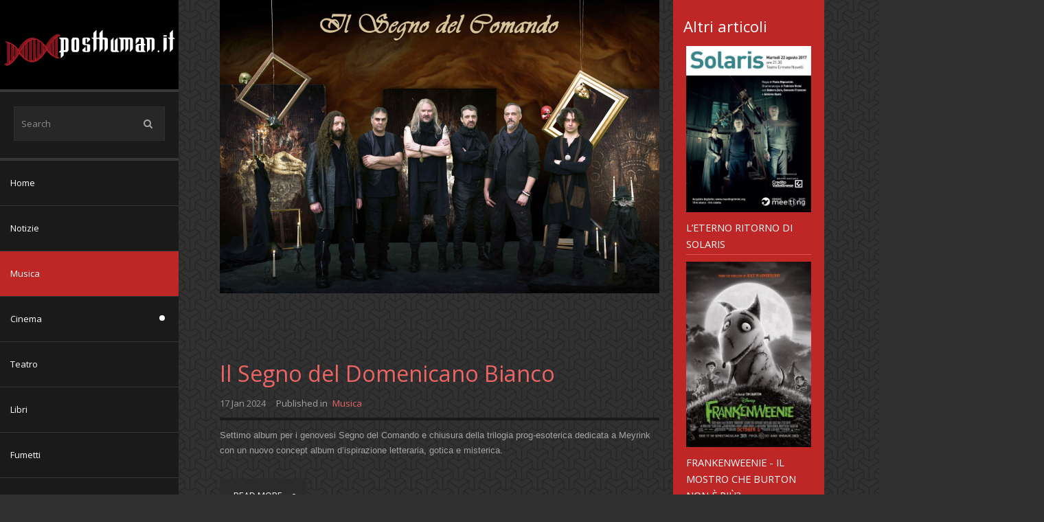

--- FILE ---
content_type: text/html; charset=utf-8
request_url: https://posthuman.it/musica/tag/Diego%20Banchero
body_size: 8126
content:



<!DOCTYPE html>
<html prefix="og: http://ogp.me/ns#" xml:lang="en-gb" lang="en-gb" dir="ltr" class="bootstrap3 itemid-350 com_k2 view-itemlist top_menu_inheader
">
<head>
<base href="https://posthuman.it/musica/tag/Diego%20Banchero" />
	<meta http-equiv="content-type" content="text/html; charset=utf-8" />
	<meta name="keywords" content="Diego Banchero" />
	<meta property="og:url" content="https://posthuman.it/musica/tag/Diego%20Banchero" />
	<meta property="og:type" content="website" />
	<meta property="og:title" content="Diego Banchero" />
	<meta property="og:description" content="You are viewing content tagged with 'Diego Banchero'" />
	<meta name="twitter:card" content="summary" />
	<meta name="twitter:site" content="@youjoomla" />
	<meta name="twitter:title" content="Diego Banchero" />
	<meta name="twitter:description" content="You are viewing content tagged with 'Diego Banchero'" />
	<meta name="viewport" content="width=device-width, initial-scale=1.0, maximum-scale=1.0, user-scalable=no" />
	<meta name="description" content="You are viewing content tagged with 'Diego Banchero'" />
	<meta name="generator" content="Joomla! - Open Source Content Management" />
	<title>Diego Banchero</title>
	<link href="/musica/tag/Diego+Banchero" rel="canonical" />
	<link href="/musica/tag/Diego+Banchero?format=feed" rel="alternate" type="application/rss+xml" title="Diego Banchero | Feed" />
	<link href="/musica/tag/Diego+Banchero?format=feed&type=rss" rel="alternate" type="application/rss+xml" title="Diego Banchero | RSS 2.0" />
	<link href="/musica/tag/Diego+Banchero?format=feed&type=atom" rel="alternate" type="application/atom+xml" title="Diego Banchero | Atom 1.0" />
	<link href="/templates/couture/favicon.ico" rel="shortcut icon" type="image/vnd.microsoft.icon" />
	<link href="https://cdnjs.cloudflare.com/ajax/libs/simple-line-icons/2.4.1/css/simple-line-icons.min.css" rel="stylesheet" type="text/css" />
	<link href="/components/com_k2/css/k2.css?v=2.21" rel="stylesheet" type="text/css" />
	<link href="/media/plg_content_mavikthumbnails/slimbox2/css/slimbox2.css" rel="stylesheet" type="text/css" />
	<link href="//fonts.googleapis.com/css?family=Open+Sans:400italic,400" rel="stylesheet" type="text/css" />
	<link href="https://posthuman.it/modules/mod_yj_live_search/css/stylesheet.css" rel="stylesheet" type="text/css" />
	<link href="https://posthuman.it//modules/mod_yj_vertical_menu/css/stylesheet.css" rel="stylesheet" type="text/css" />
	<link href="/plugins/system/yjsg/assets/css/font-awesome.min.css" rel="stylesheet" type="text/css" />
	<link href="/templates/couture/css_compiled/bootstrap-salmon.css" rel="stylesheet" type="text/css" />
	<link href="/plugins/system/yjsg/legacy/css/template.css" rel="stylesheet" type="text/css" />
	<link href="/templates/couture/css/menus.css" rel="stylesheet" type="text/css" />
	<link href="/templates/couture/css/layout.css" rel="stylesheet" type="text/css" />
	<link href="/templates/couture/css/salmon.css" rel="stylesheet" type="text/css" />
	<link href="/plugins/system/yjsg/legacy/css/yjresponsive.css" rel="stylesheet" type="text/css" />
	<link href="/templates/couture/css/custom_responsive.css" rel="stylesheet" type="text/css" />
	<link href="/plugins/system/yjsg/assets/src/mediaelement/mediaelementplayer.min.css" rel="stylesheet" type="text/css" />
	<link href="/templates/couture/css/customk.css" rel="stylesheet" type="text/css" />
	<style type="text/css">
a.thumbnail {display: inline-block; zoom: 1; *display: inline;}body{font-size:13px;}#logo{width:21.67%;height:130px;}#logo a{height:130px;}.yjsgsitew{width:1200px;}.yjsgheadergw{width:78.33%;}#midblock{width:75%;}#rightblock{width:25%;}#insetsholder_2t,#insetsholder_2b{width:25%;}#logo{background: url(https://posthuman.it/images/logo-posthuman-2019darkweb.png)  no-repeat 0px 0px; !important;}.horiznav li ul ul,.subul_main.group_holder ul.subul_main ul.subul_main, .subul_main.group_holder ul.subul_main ul.subul_main ul.subul_main, .subul_main.group_holder ul.subul_main ul.subul_main ul.subul_main ul.subul_main,.horiznav li li li:hover ul.dropline{margin-top: -32px!important;margin-left:95%!important;}.top_menu ul.subul_main.dropline.group_holder li.holdsgroup > ul.subul_main{margin:0!important;padding-top:10px!important;padding-bottom:10px!important;}h1,h2,h3,h4,h5,h6,.article_title,.module_title,.pagetitle,.clivesearch .yj_inputbox,.LiveSearchResults,.cverticalmenu ul.yj-vertical-menu li.yj-vertical-menu-item a,.yj1 h2.module_title,.template_readmore,.horiznav a,.template_readmore2,.template_readmore3,.cmoduleengine .yjme_item a.item_title,.template_readmore4,.cmoduleengine .yjme_item div.item_details,.cmoduleengine.members .yjme_item p.item_intro,.yj_hover_title,.yj_hover_readmore,.yj_date,.yj_author,.yj_cat,.button,.validate,.k2menu a,a.moduleItemTitle,div.itemCommentsForm p.itemCommentsFormNotes,div.subCategory h2,div.catItemHeader h3.catItemTitle,div.itemHeader h2.itemTitle,h3.itemAuthorName,div.itemRelated h3,h3.itemCommentsCounter,div.userBlock h2,.userView h3.itemTitle,.tagView h2.itemTitle,.genericView h2.itemTitle,.cnewspop ul.yjnewspopFilter li a,.cnewspop .yjnewspopC div.yjnewspopIntro h2,#mmenu_holder,.cnewspop div.yjNewsPopContainer a.getmore{font-family:Open Sans,sans-serif;font-weight:normal;}.LiveSearchResults a.next,.LiveSearchResults a.back,.LiveSearchResults .LiveSearchResultHover,.cverticalmenu ul.yj-vertical-menu li a.isactivea,.cverticalmenu ul.yj-vertical-menu li a:hover,.cverticalmenu ul.yj-vertical-menu li a:active,.cverticalmenu ul.yj-vertical-menu li a:focus,ul.yj-vertical-menu li.yj-vertical-menu-item a.isactivea,.template_readmore,.top_menu ul li a:hover,.top_menu li.active a.activepath,.top_menu ul.subul_main li a:hover,.top_menu ul.subul_main li a.activepath,.template_readmore2,.template_readmore3:hover,.template_readmore4:hover,ul.catItemTags li:hover,.yj_hover_readmore,ul.itemTags li:hover,.button,.validate,.yj3,.k2CategoriesListBlock ul li a:after,div.k2TagCloudBlock a:hover,.button,.validate,a.readon,div.itemCommentsForm form input#submitCommentButton,.cnewspop ul.yjnewspopFilter li a:hover,.cnewspop ul.yjnewspopFilter li a.selected,.cnewspop .yjnewspopC div.yjnewspopIntro,.nav-list > .active > a, .nav-list > .active > a:hover,.ctags a.yjtag:hover,.cnewspop div.yjNewsPopContainer a.getmore{background:#bf2626;}.cimageslider .navContainer .bnav:hover,.cimageslider .navContainer .bnav.active,.cmoduleengine .yjme_item a.item_title:hover,.cmoduleengine.members .firstrow .yjme_item.seconditem a.item_title:hover,.cmoduleengine.members .secondrow .yjme_item.firstitem a.item_title:hover,div.itemHeader h2.itemTitle,.yj_hover_title:hover,.yj2 h2.module_title,.yj2 h2.module_title span,#footer a,dl.search-results dt.result-title a:hover{color:#bf2626;}.k2ItemsBlock li.even,.k2ItemsBlock li.odd,.cnewspop .yjnewspopC div.yjnewspopIntro h2,.cmoduleengine.members .yjme_item div.imageholder:hover,.cmoduleengine.members .firstrow .yjme_item.seconditem div.imageholder:hover,.cmoduleengine.members .secondrow .yjme_item.firstitem div.imageholder:hover{border-color:#dd5454;}[class*='yjsg-button-color']{background:#bf2626;}[class*='yjsg-button-color']:hover{background:#aa2222;}#typosticky.yjsg-sticky.fixed{padding:15px;}.yjsg-sub-heading,.yjsg-sticky-menu a.active-scroll,[data-sticky-block] a.active-scroll:before{border-color:#bf2626;}[class*='facolor'].fa:before{color:#bf2626;}body.pattern2,.pattern2{background-color:#313131;background-image: url(https://posthuman.it//templates/couture/images/patterns/pattern2.jpg);}.thumbnail {
margin-top: 10px;
margin-left: 10px;
margin-right: 10px;
padding: 1px;
}#yj-vertical-menu104,#yj-vertical-menu104 li.yj-vertical-menu-item{width:260px;}
	</style>
	<script type="application/json" class="joomla-script-options new">{"csrf.token":"26119fdd5cbe4fb859642d4f6198c779","system.paths":{"root":"","base":""},"system.keepalive":{"interval":840000,"uri":"\/component\/ajax\/?format=json"}}</script>
	<script src="/media/jui/js/jquery.min.js?7fd18fbdaed713761bae6052b0841d16" type="text/javascript"></script>
	<script src="/media/jui/js/jquery-noconflict.js?7fd18fbdaed713761bae6052b0841d16" type="text/javascript"></script>
	<script src="/media/jui/js/jquery-migrate.min.js?7fd18fbdaed713761bae6052b0841d16" type="text/javascript"></script>
	<script src="/media/k2/assets/js/k2.frontend.js?v=2.21&sitepath=/" type="text/javascript"></script>
	<script src="/media/plg_content_mavikthumbnails/slimbox2/js/slimbox2.js" type="text/javascript"></script>
	<script src="/media/system/js/mootools-core.js?7fd18fbdaed713761bae6052b0841d16" type="text/javascript"></script>
	<script src="/media/system/js/core.js?7fd18fbdaed713761bae6052b0841d16" type="text/javascript"></script>
	<script src="/media/system/js/mootools-more.js?7fd18fbdaed713761bae6052b0841d16" type="text/javascript"></script>
	<script src="/plugins/system/yjsg/assets/src/yjsg.jquicustom.min.js" type="text/javascript"></script>
	<script src="/plugins/system/yjsg/assets/bootstrap3/js/bootstrap.min.js" type="text/javascript"></script>
	<script src="/plugins/system/yjsg/legacy/src/yjresponsive.js" type="text/javascript"></script>
	<script src="/plugins/system/yjsg/assets/src/yjsg.site.plugins.js" type="text/javascript"></script>
	<script src="/plugins/system/yjsg/assets/src/yjsg.site.js" type="text/javascript"></script>
	<script src="/plugins/system/yjsg/assets/src/mediaelement/mediaelement-and-player.min.js" type="text/javascript"></script>
	<script src="/plugins/system/yjsg/assets/src/mediaelement/froogaloop2.min.js" type="text/javascript"></script>
	<script src="/plugins/system/yjsg/assets/src/magnific/yjsg.magnific.popup.min.js" type="text/javascript"></script>
	<script src="https://posthuman.it/modules/mod_yj_live_search/script/YJLiveSearch.js" type="text/javascript"></script>
	<script src="https://posthuman.it//modules/mod_yj_vertical_menu/src/jquery-noconflict.js" type="text/javascript"></script>
	<script src="https://posthuman.it//modules/mod_yj_vertical_menu/src/jquery.yj-vertical-menu.js" type="text/javascript"></script>
	<!--[if lt IE 9]><script src="/media/system/js/polyfill.event.js?7fd18fbdaed713761bae6052b0841d16" type="text/javascript"></script><![endif]-->
	<script src="/media/system/js/keepalive.js?7fd18fbdaed713761bae6052b0841d16" type="text/javascript"></script>
	<script src="/templates/couture/src/styles.js" type="text/javascript"></script>
	<script type="text/javascript">

			  window.addEvent('domready', function(){
					  new YJLiveSearch({
					  inputId:'defaultfeedLiveSearch', 
					  inputCopy:' defaultfeed',
					  resultFeed:'https://posthuman.it/modules/mod_yj_live_search/feeds/feed.php', 
					  noResultsMessage:'Sorry, no results for&nbsp;', 
					  topDistance:45, 
					  duration:500,
					  minLenght:3,
					  maxLenght:10,
					  minCharTxt1:'Minimum&nbsp;',
					  minCharTxt2:'&nbsp;characters required'

				  });
			});
		
			(function($) {
				$(document).ready(function(){
					$('#yj-vertical-menu104').ptMenu({
						vertical:true,
						flyoutPosition:'right',
							showDuration: 150,
							hideDuration: 350,
					});
				});
			})(jQuery);	
		
		
		
	</script>
	<link rel="apple-touch-icon" sizes="57x57" href="/templates/couture/images/system/appleicons/apple-icon-57x57.png" />
	<link rel="apple-touch-icon" sizes="72x72" href="/templates/couture/images/system/appleicons/apple-icon-72x72.png" />
	<link rel="apple-touch-icon" sizes="114x114" href="/templates/couture/images/system/appleicons/apple-icon-114x114.png" />
	<link rel="apple-touch-icon" sizes="144x144" href="/templates/couture/images/system/appleicons/apple-icon-144x144.png" />
	<style type="text/css">
			.LiveSearchContainer.defaultfeed,
			.LiveSearchResults.defaultfeed {
			width:230px;
			}
		</style>
</head>
<body id="stylef6" class="yjsgbody style_salmon yjsgbr-chrome pattern2 ispattern textlight">
	<div id="centertop" class="yjsgsitew">
				 <!--header-->
<div id="header">
      <div id="logo">
           <a href="https://posthuman.it/"></a>
          </div>
    <!-- end logo -->
   </div>
  <!-- end header -->
		<div id="side_block_out">
			<div class="side_block">
				<div class="yjsquare clivesearch modid95"><div class="yjsquare_in"><!-- http://www.Youjoomla.com  Yj Live Live Search 2.0 for Joomla 2.5 starts here -->
<div class="yjlivecont defaultfeed">
       <form method="get" action="https://posthuman.it/index.php" style="width:220px;">
			<input type="text" name="searchword" id="defaultfeedLiveSearch" style="width:220px;" value="Search" onfocus="this.value='';" onblur="if(this.value==''){this.value='Search'};"  class="yj_inputbox"/>
                        <input type="submit" value="search" class="button" />
            <span class="icon-search"></span>
			            <input type="hidden" name="option" value="com_search" />
			<input type="hidden" name="searchphrase" value="all" />
            <input type="hidden" name="Itemid" value="321" />
		</form>
</div>
<!-- http://www.Youjoomla.com  Yj Live Live Search 2.0  for Joomla 2.5 ends here --></div></div><div class="yjsquare cverticalmenu modid104"><div class="yjsquare_in"><ul id="yj-vertical-menu104" class="yj-vertical-menu flyoutright ">
<li id="item-324" class="lifirst"><a class="afirst" href="/" >Home</a></li><li id="item-358"><a href="/notizie" >Notizie</a></li><li id="item-350" class="current-side  active"><a class=" isactivea" href="/musica" >Musica</a></li><li id="item-347" class="parent"><a href="/cinema" >Cinema</a><ul><li id="item-349"><a href="/cinema/cinema-alternative" >cinema alternative</a></li></ul></li><li id="item-351"><a href="/teatro" >Teatro</a></li><li id="item-352"><a href="/libri" >Libri</a></li><li id="item-353"><a href="/fumetti" >Fumetti</a></li><li id="item-354"><a href="/videogiochi" >Videogiochi</a></li><li id="item-355"><a href="/riflessioni" >Riflessioni</a></li><li id="item-356"><a href="/profili" >Profili</a></li><li id="item-357"><a href="/progetti" >Progetti</a></li><li id="item-418" class="lilast"><a class="alast" href="/extra" >Extra</a></li></ul></div></div><div class="yjsquare modid16"><div class="h2_holder"><h3 class="module_title"><span class="title_split titlesplit0">Login</span> <span class="title_split titlesplit1">Form</span></h3></div><div class="yjsquare_in"><form action="/musica" method="post" id="login-form" class="yjsg-form">
	<div class="pretext">
		</div>
	<div class="yjsg-form-group-addon">
		<span class="yjsg-form-prepend"><span class="icon-user"></span></span>
		<input id="modlgn_username" type="text" name="username" class="yjsg-form-element"  size="18" placeholder="Username" />
	</div>
	<div class="yjsg-form-group-addon">
		<span class="yjsg-form-prepend"><span class="icon-lock"></span></span>
		<input id="modlgn_passwd" type="password" name="password" class="yjsg-form-element" size="18" placeholder="Password" />
	</div>
		<div class="yjsg-form-group-addon">
		<span class="yjsg-form-prepend"><span class="icon-key"></span></span>
		<input id="modlgn_secretkey" type="text" name="secretkey" class="yjsg-form-element" size="18" placeholder="Secret Key" />
	</div>		
	    <div class="yjsg-form-group-inline">    
				<div class="yjsg-element-holder">
			<button type="submit" tabindex="3" name="Submit" class="button">Log in</button>
		</div>
	</div>
	<input type="hidden" name="option" value="com_users" />
	<input type="hidden" name="task" value="user.login" />
	<input type="hidden" name="return" value="aHR0cHM6Ly9wb3N0aHVtYW4uaXQvbXVzaWNhL3RhZy9EaWVnbyUyMEJhbmNoZXJv" />
	<input type="hidden" name="26119fdd5cbe4fb859642d4f6198c779" value="1" />	<ul class="unstyled">
		<li>
			<a href="/component/users/?view=reset&amp;Itemid=324">
			Forgot your password?</a>
		</li>
		<li>
			<a href="/component/users/?view=remind&amp;Itemid=324">
			Forgot your username?</a>
		</li>
			</ul>
	<div class="posttext">
		</div>
</form>
</div></div><div class="yjsquare yj1 ccontactinfo modid98"><div class="h2_holder"><h3 class="module_title"><span class="title_split titlesplit0">Contact</span> <span class="title_split titlesplit1">info</span></h3></div><div class="yjsquare_in"><p>Walter L'Assainato<br /> Email: <a href="mailto:walter@posthuman.it">walter@posthuman.it</a><br />Mario Gazzola<br />Email: <a href="mailto:mario@posthuman.it">mario@posthuman.it</a></p>
<p><a class="yj_facebook addtips" title="Facebook" href="https://www.facebook.com/Posthuman.it" target="_blank" data-placement="top">Facebook</a> <a class="yj_rss addtips" title="RSS" href="/notizie?format=feed" target="_blank" data-placement="top">RSS</a></p></div></div>
			</div>
		</div>
					<div id="topmenu_holder" class="yjsgmega response"></div>
				<!--top menu-->
<!--
-->								<!--MAIN LAYOUT HOLDER -->
<div id="holder2" class="holders">
	<!-- messages -->
	<div class="yjsg-system-msg">
		
	</div>
	<!-- end messages -->
		<!-- MID BLOCK -->
	<div id="midblock" class="sidebars sidebar-main">
		<div class="insidem">
									<!-- component -->
			
<!-- Start K2 Tag Layout -->
<div id="k2Container" class="tagView">

	
	
		<div class="itemList">
		
		<!-- Start K2 Item Layout -->
		<div class="itemView">

		  <div class="itemBody">
			  			  <!-- Item Image -->
			  <div class="itemImageBlock" style="height:auto;" >
				  <span class="itemImage">
				    <a href="/musica/il-segno-del-domenicano-bianco" title="Il Segno del Domenicano Bianco">
                <span class="yj_hover_effect">
                    <span class="yj_hover_title">Il Segno del Domenicano Bianco</span>
                    <span class="yj_hover_readmore template_readmore2">Read more</span>
                    	<img src="/media/k2/items/cache/0445f454d93c4fcc0efc1c70de029529_Generic.jpg" alt="Il Segno del Domenicano Bianco" />
                    </span>
				    </a>
				  </span>
				  <div class="clr"></div>
			  </div>
			  
			<div class="itemHeader">
			  			  <!-- Item title -->
			  <h2 class="itemTitle">
			  						<a href="/musica/il-segno-del-domenicano-bianco">
			  		Il Segno del Domenicano Bianco			  	</a>
			  				  </h2>
			                
								<!-- Date created -->
				<span class="itemDateCreated yj_date">
					17 Jan 2024				</span>
				
						<!-- Item category name -->
			<div class="itemCategory yj_cat">
				<span>Published in</span>
				<a href="/musica">Musica</a>
			</div>
						
		  </div>
			  
			  			  <!-- Item introtext -->
			  <div class="itemIntroText">
			  	<p>Settimo album per i genovesi Segno del Comando e chiusura della trilogia prog-esoterica dedicata a Meyrink con un nuovo concept album d’ispirazione letteraria, gotica e misterica.</p>
			  </div>
			  
			  <div class="clr"></div>
		  </div>
		  
		  <div class="clr"></div>
		  
		  		  
						<!-- Item "read more..." link -->
			<div class="itemReadMore">
				<a class="k2ReadMore template_readmore4" href="/musica/il-segno-del-domenicano-bianco">
					Read more				</a>
			</div>
			
			<div class="clr"></div>
		</div>
		<!-- End K2 Item Layout -->
		
			</div>

	<!-- Pagination -->
	
		
</div>
<!-- End K2 Tag Layout -->

<!-- JoomlaWorks "K2" (v2.21) | Learn more about K2 at https://getk2.org -->


			<!-- end component -->
									<div class="clearm"></div>
		</div>
		<!-- end mid block insidem class -->
	</div>
	<!-- end mid block div -->
				<!-- right block -->
	<div id="rightblock" class="sidebars">
		<div class="inside">
			<div class="yjsquare k2content yj3 modid79"><div class="h2_holder"><h3 class="module_title"><span class="title_split titlesplit0">Altri</span> <span class="title_split titlesplit1">articoli</span></h3></div><div class="yjsquare_in">
<div id="k2ModuleBox79" class="k2ItemsBlock k2content yj3">

	
	  <ul>
        <li class="even">

      <!-- Plugins: BeforeDisplay -->
      
      <!-- K2 Plugins: K2BeforeDisplay -->
      
      
      
      <!-- Plugins: AfterDisplayTitle -->
      
      <!-- K2 Plugins: K2AfterDisplayTitle -->
      
      <!-- Plugins: BeforeDisplayContent -->
      
      <!-- K2 Plugins: K2BeforeDisplayContent -->
      

      	      	      <a class="moduleItemImage" href="/teatro/l-eterno-ritorno-di-solaris" title="Continue reading &quot;L’eterno ritorno di Solaris&quot;">
            <span class="yj_hover_effect">
            <span class="yj_hover_title">L’eterno ritorno di Solaris</span>
            <span class="yj_hover_readmore template_readmore">Read more</span>
                <img src="/media/k2/items/cache/949f13c1df30a468b76afab5b994011b_S.jpg" alt="L’eterno ritorno di Solaris"/>
	        </span>
          </a>
	                
            <a class="moduleItemTitle" href="/teatro/l-eterno-ritorno-di-solaris">L’eterno ritorno di Solaris</a>
      
     <div class="moduleItemIntrotext">
	          </div>
      
      
      <div class="clr"></div>

      
      <div class="clr"></div>

      <!-- Plugins: AfterDisplayContent -->
      
      <!-- K2 Plugins: K2AfterDisplayContent -->
      
      
      
      
      
			
			
			
      <!-- Plugins: AfterDisplay -->
      
      <!-- K2 Plugins: K2AfterDisplay -->
      
      <div class="clr"></div>
    </li>
        <li class="odd">

      <!-- Plugins: BeforeDisplay -->
      
      <!-- K2 Plugins: K2BeforeDisplay -->
      
      
      
      <!-- Plugins: AfterDisplayTitle -->
      
      <!-- K2 Plugins: K2AfterDisplayTitle -->
      
      <!-- Plugins: BeforeDisplayContent -->
      
      <!-- K2 Plugins: K2BeforeDisplayContent -->
      

      	      	      <a class="moduleItemImage" href="/cinema/frankenweenie-il-mostro-che-burton-non-e-piu" title="Continue reading &quot;Frankenweenie - il mostro che Burton non è più?&quot;">
            <span class="yj_hover_effect">
            <span class="yj_hover_title">Frankenweenie - il mostro che Burton non è più?</span>
            <span class="yj_hover_readmore template_readmore">Read more</span>
                <img src="/media/k2/items/cache/a28321ba8f3530fc856783a3123dd44c_S.jpg" alt="Frankenweenie - il mostro che Burton non è più?"/>
	        </span>
          </a>
	                
            <a class="moduleItemTitle" href="/cinema/frankenweenie-il-mostro-che-burton-non-e-piu">Frankenweenie - il mostro che Burton non è più?</a>
      
     <div class="moduleItemIntrotext">
	          </div>
      
      
      <div class="clr"></div>

      
      <div class="clr"></div>

      <!-- Plugins: AfterDisplayContent -->
      
      <!-- K2 Plugins: K2AfterDisplayContent -->
      
      
      
      
      
			
			
			
      <!-- Plugins: AfterDisplay -->
      
      <!-- K2 Plugins: K2AfterDisplay -->
      
      <div class="clr"></div>
    </li>
        <li class="even">

      <!-- Plugins: BeforeDisplay -->
      
      <!-- K2 Plugins: K2BeforeDisplay -->
      
      
      
      <!-- Plugins: AfterDisplayTitle -->
      
      <!-- K2 Plugins: K2AfterDisplayTitle -->
      
      <!-- Plugins: BeforeDisplayContent -->
      
      <!-- K2 Plugins: K2BeforeDisplayContent -->
      

      	      	      <a class="moduleItemImage" href="/riflessioni/il-teletrasporto-quantistico" title="Continue reading &quot;Il teletrasporto quantistico&quot;">
            <span class="yj_hover_effect">
            <span class="yj_hover_title">Il teletrasporto quantistico</span>
            <span class="yj_hover_readmore template_readmore">Read more</span>
                <img src="/media/k2/items/cache/eb6c7c01c4e98e1f2578f9959463b973_S.jpg" alt="Il teletrasporto quantistico"/>
	        </span>
          </a>
	                
            <a class="moduleItemTitle" href="/riflessioni/il-teletrasporto-quantistico">Il teletrasporto quantistico</a>
      
     <div class="moduleItemIntrotext">
	          </div>
      
      
      <div class="clr"></div>

      
      <div class="clr"></div>

      <!-- Plugins: AfterDisplayContent -->
      
      <!-- K2 Plugins: K2AfterDisplayContent -->
      
      
      
      
      
			
			
			
      <!-- Plugins: AfterDisplay -->
      
      <!-- K2 Plugins: K2AfterDisplay -->
      
      <div class="clr"></div>
    </li>
        <li class="odd">

      <!-- Plugins: BeforeDisplay -->
      
      <!-- K2 Plugins: K2BeforeDisplay -->
      
      
      
      <!-- Plugins: AfterDisplayTitle -->
      
      <!-- K2 Plugins: K2AfterDisplayTitle -->
      
      <!-- Plugins: BeforeDisplayContent -->
      
      <!-- K2 Plugins: K2BeforeDisplayContent -->
      

      	      	      <a class="moduleItemImage" href="/notizie/le-case-da-incubo-della-provincia-di-crewdson" title="Continue reading &quot;Le case da incubo della provincia di Crewdson&quot;">
            <span class="yj_hover_effect">
            <span class="yj_hover_title">Le case da incubo della provincia di Crewdson</span>
            <span class="yj_hover_readmore template_readmore">Read more</span>
                <img src="/media/k2/items/cache/b6d7090a321aeca0f529ab265a288b1b_S.jpg" alt="Le case da incubo della provincia di Crewdson"/>
	        </span>
          </a>
	                
            <a class="moduleItemTitle" href="/notizie/le-case-da-incubo-della-provincia-di-crewdson">Le case da incubo della provincia di Crewdson</a>
      
     <div class="moduleItemIntrotext">
	          </div>
      
      
      <div class="clr"></div>

      
      <div class="clr"></div>

      <!-- Plugins: AfterDisplayContent -->
      
      <!-- K2 Plugins: K2AfterDisplayContent -->
      
      
      
      
      
			
			
			
      <!-- Plugins: AfterDisplay -->
      
      <!-- K2 Plugins: K2AfterDisplay -->
      
      <div class="clr"></div>
    </li>
        <li class="even">

      <!-- Plugins: BeforeDisplay -->
      
      <!-- K2 Plugins: K2BeforeDisplay -->
      
      
      
      <!-- Plugins: AfterDisplayTitle -->
      
      <!-- K2 Plugins: K2AfterDisplayTitle -->
      
      <!-- Plugins: BeforeDisplayContent -->
      
      <!-- K2 Plugins: K2BeforeDisplayContent -->
      

      	      	      <a class="moduleItemImage" href="/cinema/freaks-out-il-new-italian-epic-cinema" title="Continue reading &quot;Freaks Out - il &quot;New Italian Epic cinema&quot;&quot;">
            <span class="yj_hover_effect">
            <span class="yj_hover_title">Freaks Out - il "New Italian Epic cinema"</span>
            <span class="yj_hover_readmore template_readmore">Read more</span>
                <img src="/media/k2/items/cache/52847945d34c24d045f4f6bfeae5a17d_S.jpg" alt="Freaks Out - il &quot;New Italian Epic cinema&quot;"/>
	        </span>
          </a>
	                
            <a class="moduleItemTitle" href="/cinema/freaks-out-il-new-italian-epic-cinema">Freaks Out - il "New Italian Epic cinema"</a>
      
     <div class="moduleItemIntrotext">
	          </div>
      
      
      <div class="clr"></div>

      
      <div class="clr"></div>

      <!-- Plugins: AfterDisplayContent -->
      
      <!-- K2 Plugins: K2AfterDisplayContent -->
      
      
      
      
      
			
			
			
      <!-- Plugins: AfterDisplay -->
      
      <!-- K2 Plugins: K2AfterDisplay -->
      
      <div class="clr"></div>
    </li>
        <li class="odd">

      <!-- Plugins: BeforeDisplay -->
      
      <!-- K2 Plugins: K2BeforeDisplay -->
      
      
      
      <!-- Plugins: AfterDisplayTitle -->
      
      <!-- K2 Plugins: K2AfterDisplayTitle -->
      
      <!-- Plugins: BeforeDisplayContent -->
      
      <!-- K2 Plugins: K2BeforeDisplayContent -->
      

      	      	      <a class="moduleItemImage" href="/notizie/silenzi-multimediali-al-fanta-festival-mohole" title="Continue reading &quot;&#039;Silenzi&#039; multimediali al Fanta Festival Mohole&quot;">
            <span class="yj_hover_effect">
            <span class="yj_hover_title">'Silenzi' multimediali al Fanta Festival Mohole</span>
            <span class="yj_hover_readmore template_readmore">Read more</span>
                <img src="/media/k2/items/cache/ee760d1c1474fde7f8f71a96b2452e29_S.jpg" alt="&#039;Silenzi&#039; multimediali al Fanta Festival Mohole"/>
	        </span>
          </a>
	                
            <a class="moduleItemTitle" href="/notizie/silenzi-multimediali-al-fanta-festival-mohole">'Silenzi' multimediali al Fanta Festival Mohole</a>
      
     <div class="moduleItemIntrotext">
	          </div>
      
      
      <div class="clr"></div>

      
      <div class="clr"></div>

      <!-- Plugins: AfterDisplayContent -->
      
      <!-- K2 Plugins: K2AfterDisplayContent -->
      
      
      
      
      
			
			
			
      <!-- Plugins: AfterDisplay -->
      
      <!-- K2 Plugins: K2AfterDisplay -->
      
      <div class="clr"></div>
    </li>
        <li class="even">

      <!-- Plugins: BeforeDisplay -->
      
      <!-- K2 Plugins: K2BeforeDisplay -->
      
      
      
      <!-- Plugins: AfterDisplayTitle -->
      
      <!-- K2 Plugins: K2AfterDisplayTitle -->
      
      <!-- Plugins: BeforeDisplayContent -->
      
      <!-- K2 Plugins: K2BeforeDisplayContent -->
      

      	      	      <a class="moduleItemImage" href="/teatro/ulisse-un-nisciuno-da-balera" title="Continue reading &quot;Ulisse, un nisciùno da balera&quot;">
            <span class="yj_hover_effect">
            <span class="yj_hover_title">Ulisse, un nisciùno da balera</span>
            <span class="yj_hover_readmore template_readmore">Read more</span>
                <img src="/media/k2/items/cache/937f929d420ab20a5c9d96a1ab9e2021_S.jpg" alt="Ulisse, un nisciùno da balera"/>
	        </span>
          </a>
	                
            <a class="moduleItemTitle" href="/teatro/ulisse-un-nisciuno-da-balera">Ulisse, un nisciùno da balera</a>
      
     <div class="moduleItemIntrotext">
	          </div>
      
      
      <div class="clr"></div>

      
      <div class="clr"></div>

      <!-- Plugins: AfterDisplayContent -->
      
      <!-- K2 Plugins: K2AfterDisplayContent -->
      
      
      
      
      
			
			
			
      <!-- Plugins: AfterDisplay -->
      
      <!-- K2 Plugins: K2AfterDisplay -->
      
      <div class="clr"></div>
    </li>
        <li class="odd">

      <!-- Plugins: BeforeDisplay -->
      
      <!-- K2 Plugins: K2BeforeDisplay -->
      
      
      
      <!-- Plugins: AfterDisplayTitle -->
      
      <!-- K2 Plugins: K2AfterDisplayTitle -->
      
      <!-- Plugins: BeforeDisplayContent -->
      
      <!-- K2 Plugins: K2BeforeDisplayContent -->
      

      	      	      <a class="moduleItemImage" href="/libri/satana-a-hollywood-c-era-una-volta-una-mecca-esoterica" title="Continue reading &quot;Satana a Hollywood – c’era una volta quella Mecca esoterica...&quot;">
            <span class="yj_hover_effect">
            <span class="yj_hover_title">Satana a Hollywood – c’era una volta quella Mecca esoterica...</span>
            <span class="yj_hover_readmore template_readmore">Read more</span>
                <img src="/media/k2/items/cache/6eb4b1a8ed68214ae7a4c86692674e4d_S.jpg" alt="Satana a Hollywood – c’era una volta quella Mecca esoterica..."/>
	        </span>
          </a>
	                
            <a class="moduleItemTitle" href="/libri/satana-a-hollywood-c-era-una-volta-una-mecca-esoterica">Satana a Hollywood – c’era una volta quella Mecca esoterica...</a>
      
     <div class="moduleItemIntrotext">
	          </div>
      
      
      <div class="clr"></div>

      
      <div class="clr"></div>

      <!-- Plugins: AfterDisplayContent -->
      
      <!-- K2 Plugins: K2AfterDisplayContent -->
      
      
      
      
      
			
			
			
      <!-- Plugins: AfterDisplay -->
      
      <!-- K2 Plugins: K2AfterDisplay -->
      
      <div class="clr"></div>
    </li>
        <li class="even">

      <!-- Plugins: BeforeDisplay -->
      
      <!-- K2 Plugins: K2BeforeDisplay -->
      
      
      
      <!-- Plugins: AfterDisplayTitle -->
      
      <!-- K2 Plugins: K2AfterDisplayTitle -->
      
      <!-- Plugins: BeforeDisplayContent -->
      
      <!-- K2 Plugins: K2BeforeDisplayContent -->
      

      	      	      <a class="moduleItemImage" href="/fumetti/providence-alan-moore-on-the-road-to-lovecraft" title="Continue reading &quot;Providence – Alan Moore on the road to Lovecraft&quot;">
            <span class="yj_hover_effect">
            <span class="yj_hover_title">Providence – Alan Moore on the road to Lovecraft</span>
            <span class="yj_hover_readmore template_readmore">Read more</span>
                <img src="/media/k2/items/cache/6cd7000b5fdc149d15c15e2b49b0ac68_S.jpg" alt="Providence – Alan Moore on the road to Lovecraft"/>
	        </span>
          </a>
	                
            <a class="moduleItemTitle" href="/fumetti/providence-alan-moore-on-the-road-to-lovecraft">Providence – Alan Moore on the road to Lovecraft</a>
      
     <div class="moduleItemIntrotext">
	          </div>
      
      
      <div class="clr"></div>

      
      <div class="clr"></div>

      <!-- Plugins: AfterDisplayContent -->
      
      <!-- K2 Plugins: K2AfterDisplayContent -->
      
      
      
      
      
			
			
			
      <!-- Plugins: AfterDisplay -->
      
      <!-- K2 Plugins: K2AfterDisplay -->
      
      <div class="clr"></div>
    </li>
        <li class="odd lastItem">

      <!-- Plugins: BeforeDisplay -->
      
      <!-- K2 Plugins: K2BeforeDisplay -->
      
      
      
      <!-- Plugins: AfterDisplayTitle -->
      
      <!-- K2 Plugins: K2AfterDisplayTitle -->
      
      <!-- Plugins: BeforeDisplayContent -->
      
      <!-- K2 Plugins: K2BeforeDisplayContent -->
      

      	      	      <a class="moduleItemImage" href="/cinema/la-notte-del-giudizio-violenza-elettorale" title="Continue reading &quot;La Notte del Giudizio e la violenza elettorale&quot;">
            <span class="yj_hover_effect">
            <span class="yj_hover_title">La Notte del Giudizio e la violenza elettorale</span>
            <span class="yj_hover_readmore template_readmore">Read more</span>
                <img src="/media/k2/items/cache/24795b9d45550d61cc9f6bee7a09a629_S.jpg" alt="La Notte del Giudizio e la violenza elettorale"/>
	        </span>
          </a>
	                
            <a class="moduleItemTitle" href="/cinema/la-notte-del-giudizio-violenza-elettorale">La Notte del Giudizio e la violenza elettorale</a>
      
     <div class="moduleItemIntrotext">
	          </div>
      
      
      <div class="clr"></div>

      
      <div class="clr"></div>

      <!-- Plugins: AfterDisplayContent -->
      
      <!-- K2 Plugins: K2AfterDisplayContent -->
      
      
      
      
      
			
			
			
      <!-- Plugins: AfterDisplay -->
      
      <!-- K2 Plugins: K2AfterDisplay -->
      
      <div class="clr"></div>
    </li>
        <li class="clearList"></li>
  </ul>
  
	
	
</div>
</div></div>
		</div>
	</div>
	<!-- end right block -->
				</div>
<!-- end holder div -->
										<!-- footer -->
<div id="footer" class="yjsgsitew">
  <div id="youjoomla">
        	<div id="cp">
		<div class="yjsgcp">Copyright &copy; <span>posthuman.it</span> 2026 All rights reserved. <a href="http://www.youjoomla.com" title="Joomla Templates Club">Custom Design by Youjoomla.com</a></div>			       </div>
  </div>
</div>
<!-- end footer -->
			<div id="joomlacredit" class="yjsgsitew">
			<a href='http://www.joomla.org' target='_blank'>Joomla!</a> is Free Software released under the <a href='http://www.gnu.org/licenses/gpl-2.0.html' target='_blank'>GNU/GPL License.</a>.		</div>
	<script type="text/javascript"> var logo_w = '260'; var site_w = '1200'; var site_f = '13px'; var sp='https://posthuman.it/'; var tp ='couture'; var compileme =0; var fontc ='couture_190051430368726'; var bootstrapv='bootstrap3'; var yver='3'; var yjsglegacy='1'; var yjsgrtl='2'; var menuanimation='fade';var menuanimationspeed=300; var lgtr = new Object(); lgtr.magnificpopup_close='Close (Esc)'; lgtr.magnificpopup_loading='Loading...'; lgtr.magnificpopup_prev='Previous (Left arrow key)'; lgtr.magnificpopup_next='Next (Right arrow key)'; lgtr.magnificpopup_counter='%curr% of %total%'; lgtr.magnificpopup_errorimage='<a href=%url%>The image</a> could not be loaded.'; lgtr.magnificpopup_errorajax='<a href=%url%>The content</a> could not be loaded.'; </script>
<script>
  (function(i,s,o,g,r,a,m){i['GoogleAnalyticsObject']=r;i[r]=i[r]||function(){
  (i[r].q=i[r].q||[]).push(arguments)},i[r].l=1*new Date();a=s.createElement(o),
  m=s.getElementsByTagName(o)[0];a.async=1;a.src=g;m.parentNode.insertBefore(a,m)
  })(window,document,'script','//www.google-analytics.com/analytics.js','ga');

  ga('create', 'UA-1592760-1', 'auto');
  ga('send', 'pageview');

</script>
		<div class="yjsg-clear-all"></div>
	</div>
	<!-- end centartop-->
		<div id="mmenu_holder">
  <span class="yjmm_select" id="yjmm_selectid">Musica</span>
  <select id="mmenu" class="yjstyled">
            <option value="/">&nbsp;Home</option>
            <option value="/notizie">&nbsp;Notizie</option>
            <option value="/musica" selected="selected">&nbsp;Musica</option>
            <option value="/cinema">&nbsp;Cinema</option>
            <option value="/cinema/cinema-alternative">&nbsp;--cinema alternative</option>
            <option value="/teatro">&nbsp;Teatro</option>
            <option value="/libri">&nbsp;Libri</option>
            <option value="/fumetti">&nbsp;Fumetti</option>
            <option value="/videogiochi">&nbsp;Videogiochi</option>
            <option value="/riflessioni">&nbsp;Riflessioni</option>
            <option value="/profili">&nbsp;Profili</option>
            <option value="/progetti">&nbsp;Progetti</option>
            <option value="/extra">&nbsp;Extra</option>
        </select>
</div>		
	<a href="http://www.beyondsecurity.com/vulnerability-scanner-verification/www.posthuman.it"><img src="https://seal.beyondsecurity.com/verification-images/www.posthuman.it/vulnerability-scanner-2.gif" alt="Website Security Test" border="0" /></a>
	</body>
</html>

--- FILE ---
content_type: text/css
request_url: https://posthuman.it/templates/couture/css/layout.css
body_size: 4171
content:
/*======================================================================*\
|| #################################################################### ||
|| # Package - Joomla Template based on YJSimpleGrid Framework          ||
|| # Copyright (C) 2010  Youjoomla.com. All Rights Reserved.            ||
|| # license - PHP files are licensed under  GNU/GPL V2                 ||
|| # license - CSS  - JS - IMAGE files  are Copyrighted material        ||
|| # bound by Proprietary License of Youjoomla.com                      ||
|| # for more information visit http://www.youjoomla.com/license.html   ||
|| # Redistribution and  modification of this software                  ||
|| # is bounded by its licenses                                         ||
|| # websites - http://www.youjoomla.com | http://www.yjsimplegrid.com  ||
|| #################################################################### ||
\*======================================================================*/
html body {
	line-height: 22px;
}
/* grids padding */
#yjsg1.yjsg_grid {
	padding: 0;
}
#youjoomla {
	padding: 10px 0;
}
.yjsg_grid {
	padding: 20px 0;
}
#yjsgbodytop {
	padding: 0;
}
#yjsgbodybottom {
	padding: 5px 0;
}
#footer.yjsgsitew {
	width: auto;
}
#holder,
#holder2,
#holder3 {
	padding: 0;
}
.inside,
.insidem {
	padding: 0;
}
/* article and module titles font size*/
.article_title,
.module_title {
	font-size: 170%;
}
/* pathway */
#pathway {
	margin-bottom: 20px;
}
/*TOP MENU RESET */
/* flyouts */
div.top_menu ul.subul_main,
div.top_menu ul.subul_main.dropline,
div.top_menu ul.subul_main {
	margin-top: 5px;
	padding-top: 0!important;
	padding-bottom: 0!important;
}
/* mega holder */
div.YJSG-inner.horiznav {
	padding-top: 7px!important;
	padding-bottom: 7px!important;
}
/* mega haschild flyouts */
.top_menu ul.subul_main.level2,
.top_menu ul.subul_main.level3,
.top_menu ul.subul_main.level4 {
	margin-top: 20px;
}
/* No radius */
.readon,
.inputbox,
.button,
.validate,
input,
#pathway .breadcrumb,
.popbox img,
.popboxv img,
.add-on,
.btn-group > .btn:last-child,
.btn-group > .dropdown-toggle,
#midblock .newsitem_tools ul {
	box-shadow: none!important;
	-webkit-border-radius: 0!important;
	-khtml-border-radius: 0!important;
	-moz-border-radius: 0!important;
	border-radius: 0!important;
}
/* Buttons */
.button,
.button:hover,
.validate,
a.readon,
a.hover,
a.focus {
	text-transform: uppercase;
	padding: 15px 20px!important;
	line-height: normal!important;
	position: relative;
	font-size: 100%;
	border: none;
	-webkit-transition: all 0.2s ease;
	-moz-transition: all 0.2s ease;
	-ms-transition: all 0.2s ease;
	-o-transition: all 0.2s ease;
	transition: all 0.2s ease;
}
/* User pages */
div.userpageswrap.user div.userpages {
	width: 45%;
}
fieldset {
	padding: 20px!important;
}
legend {
	font-weight: normal;
	line-height: 22px;
	padding: 5px 10px;
	margin: 15px 0 0 0!important;
	width: auto!important;
	font-size: 100%;
}
div.userpageswrap.user dt {
	font-weight: normal;
	text-align: left;
	margin: 0 0 10px 0!important;
}
div.userpageswrap.user dd {
	font-size: 100%;
	padding: 5px 0;
	margin: 0 0 10px 150px!important;
}
/* eror */
body.yjsgerror-page #errorpage {
	box-shadow: none;
	border-radius: 0;
	border: none;
}
body.yjsgerror-page .error_title {
	padding: 15px 0;
}
body.yjsgerror-page #errorol,
body.yjsgerror-page p.error_contact,
body.yjsgerror-page p.error_msg {
	border: none;
}
/* Module styles */
/* yj1 , yj2 ,yj3 , yj4, yj5 */
.yj1 h2.module_title,
.yj2 h2.module_title,
.yj3 h2.module_title,
.yj4 h2.module_title,
.yj5 h2.module_title {
	text-transform: uppercase;
	font-size: 140%!important;
}
/* yj3, yj4, yj5 */
.yj3,
.yj4,
.yj5 {
	padding: 15px;
	margin: 10px 0;
}
.yj3 h2.module_title,
.yj3 h2.module_title span,
.yj4 h2.module_title,
.yj4 h2.module_title span {
	margin: 0;
}
/* Header */
#header {
	width: 260px;
	max-width: 260px!important;
	margin: 0;
	position: absolute;
	top: 0;
	left: 0;
	z-index: 5000;
}
/* Side block */
#side_block_out {
	display: block;
	overflow: hidden;
	position: absolute;
	top: 0;
	left: 0;
	width: 260px;
	height: 100%;
}
.side_block {
	display: block;
	width: 260px;
	z-index: 1000;
	padding: 130px 0 40px 0;
}
/* Main holder */
#centertop {
	display: block;
	position: relative;
	margin: 0;
	padding-left: 320px;
	-webkit-box-sizing: border-box;
	-moz-box-sizing: border-box;
	box-sizing: border-box;
}
/* Top menu */
#topmenu_holder,
.top_menu {
	width: auto!important;
}
/* Live search */
.clivesearch {
	padding: 0;
	margin: 0;
}
.clivesearch .yjsquare_in {
	padding: 25px 0;
}
.clivesearch form {
	overflow: hidden;
	margin: 0 auto;
	position: relative;
}
.clivesearch .yj_inputbox {
	height: 50px;
	line-height: 50px;
	padding: 5px 10px;
	margin: 0;
	border: none;
	font-size: 100%;
	-webkit-box-sizing: border-box;
	-moz-box-sizing: border-box;
	box-sizing: border-box;
}
.clivesearch .button,
.clivesearch .icon-search {
	border: none;
	width: 30px;
	height: 30px;
	line-height: 30px;
	text-align: center;
	top: 10px;
	right: 10px;
	padding: 0;
	position: absolute;
	text-indent: -999px;
	z-index: 1000;
}
.clivesearch .button,
.clivesearch .button:hover {
	background: none!important;
}
.clivesearch .icon-search {
	text-indent: 0;
	z-index: 0;
	font-size: 14px;
}
/*results*/
.LiveSearchResults {
	padding: 0;
	border: none;
}
.LiveSearchResults .LiveSearchExpandDetails,
.LiveSearchResults .LiveSearchExpandDetails a:hover,
.LiveSearchResults .LiveSearchExpandDetails a.hovered {
	width: 8px;
	height: 8px;
	padding: 0;
	right: 10px;
	top: 22px;
	-webkit-border-radius: 50%;
	-khtml-border-radius: 50%;
	-moz-border-radius: 50%;
	border-radius: 50%;
}
.LiveSearchResults a {
	padding: 15px 10px;
}
.LiveSearchResults a,
.LiveSearchContainer .noResults {
	font-weight: normal;
}
.LiveSearchResults a.next,
.LiveSearchResults a.back {
	margin: 10px;
	padding: 0;
	text-transform: uppercase;
	-webkit-transition: all 0.2s ease;
	-moz-transition: all 0.2s ease;
	-ms-transition: all 0.2s ease;
	-o-transition: all 0.2s ease;
	transition: all 0.2s ease;
}
/* Vertical menu */
.cverticalmenu {
	padding: 0;
	margin: 0;
}
.cverticalmenu .yjsquare_in {
	padding: 0;
}
.cverticalmenu ul.yj-vertical-menu li ul {
	border: none;
}
.cverticalmenu ul.yj-vertical-menu li a {
	height: 65px;
	line-height: 65px;
	text-indent: 15px;
	-webkit-transition: all 0.2s ease;
	-moz-transition: all 0.2s ease;
	-ms-transition: all 0.2s ease;
	-o-transition: all 0.2s ease;
	transition: all 0.2s ease;
}
.cverticalmenu li.yj-vertical-menu-has-horizontal > a:after {
	content: "";
	display: block;
	height: 8px;
	width: 8px;
	position: absolute;
	top: 27px;
	right: 20px;
	-webkit-border-radius: 50%;
	-khtml-border-radius: 50%;
	-moz-border-radius: 50%;
	border-radius: 50%;
}
/* Tag could */
.ctags {
	margin: 20px;
}
.ctags .yjsquare_in {
	padding: 15px 0 0 0;
}
.ctags a.yjtag {
	float: left;
	display: table;
	position: relative;
	margin: 0 10px 15px 0;
	padding: 2px 25px 2px 10px;
	-webkit-transition: all 0.2s ease;
	-moz-transition: all 0.2s ease;
	-ms-transition: all 0.2s ease;
	-o-transition: all 0.2s ease;
	transition: all 0.2s ease;
}
.ctags a.yjtag:after {
	content: "";
	width: 6px;
	height: 6px;
	display: block;
	position: absolute;
	top: 10px;
	right: 8px;
	left: auto;
	-webkit-border-radius: 50%;
	-khtml-border-radius: 50%;
	-moz-border-radius: 50%;
	border-radius: 50%;
}
/* Order now */
.cordernow {
	padding: 0;
	margin: 20px;
}
.cordernow .template_readmore {
	margin: 30px 0 0 0;
}
/* template reamore buttons */
.template_readmore,
.template_readmore2,
.template_readmore3,
.template_readmore4 {
	padding: 15px 20px;
	line-height: normal;
	margin: 10px 0;
	font-size: 100%;
	display: table;
	overflow: hidden;
	position: relative;
	text-transform: uppercase;
	-webkit-transition: background 0.2s ease;
	-moz-transition: background 0.2s ease;
	-ms-transition: background 0.2s ease;
	-o-transition: background 0.2s ease;
	transition: background 0.2s ease;
}
.template_readmore2 {
	padding: 15px 35px 15px 20px;
}
.template_readmore4 {
	padding: 15px 35px 15px 20px;
}
.template_readmore2:after,
.template_readmore4:after {
	content: "";
	width: 6px;
	height: 6px;
	display: block;
	position: absolute;
	top: 45%;
	right: 15px;
	left: auto;
	-webkit-border-radius: 50%;
	-khtml-border-radius: 50%;
	-moz-border-radius: 50%;
	border-radius: 50%;
}
/* Contact info */
.ccontactinfo {
	padding: 0;
	margin: 40px 20px;
}
.ccontactinfo {
	font-size: 110%;
	line-height: 28px;
}
.ccontactinfo p {
	margin-bottom: 20px;
	padding-bottom: 20px;
}
.yj_facebook,
.yj_twitter,
.yj_rss,
.yj_googleplus,
.yj_flickr {
	display: block;
	width: 30px;
	height: 30px;
	text-indent: -999px;
	float: left;
	margin: 0 7px;
}
/* Main menu */
#topmenu_holder {
	padding: 20px 0 0 0;
}
.horiznav ul li.level0 {
	margin: 0 15px 0 0;
}
.horiznav a {
	font-size: 110%;
	font-weight: normal;
	text-transform: capitalize!important;
}
ul.subul_main a,
.top_menu .horiznav .group_holder li.haschild a {
	font-size: 90%;
	font-weight: normal!important;
	text-transform: capitalize!important;
}
/* Image slider */
.cimageslider {
	margin: 40px 0 0 0;
	padding: 0;
}
.cimageslider.home2 {
	margin: 40px 0;
}
.cimageslider .yjsquare_in {
	padding: 0;
}
.cimageslider .YJIS_outer.cimageslider {
	margin: 0;
}
.cimageslider .YJSlide_slide .YJSlide_intro {
	background: none;
	width: 100%;
	height: auto;
	right: -100%;
	top: 200px;
	left: auto;
	padding: 0;
}
.cimageslider .YJSlide_slide .YJSlide_intro_in {
	padding: 0;
	margin: 0;
	height: 100%;
}
.cimagesliderh1 {
	display: table;
	overflow: hidden;
	margin: 0;
	padding: 5px 15px;
	font-size: 190%;
	right: 0;
	top: 0;
	position: absolute;
	text-align: center;
}
.cimageslider .template_readmore2 {
	top: 21%;
	position: absolute;
	right: 0;
	font-size: 140%;
	text-transform: none;
	padding: 15px 35px 15px 20px;
}
/* navigation */
/*bottom nav*/
.cimageslider .navContainer {
	margin: 0;
	z-index: 1000;
	width: auto!important;
	position: absolute;
	bottom: 10px;
	left: 10px;
}
.cimageslider .navContainer .bnav {
	border: none;
	background: none;
	padding: 0 2px;
	font-size: 10px;
}
/* Custom paragraph */
.cparagraph {
	text-align: center;
}
.cparagraph p {
	padding: 0 20px;
}
.cparagraph .template_readmore3 {
	margin: 20px auto 10px auto;
	font-size: 140%;
	padding: 15px 20px;
	text-transform: none;
}
/* Module engine */
/* Module engine members */
.cmoduleengine {
	padding: 0;
	margin: 0;
}
.cmoduleengine .yjsquare_in {
	padding: 0;
}
.cmoduleengine .yjme_item {
	float: left;
	clear: none;
	width: 205px;
	margin: 0 10px;
}
.cmoduleengine.members .yjme_item {
	margin: 10px 0;
}
.cmoduleengine.members .yjme_item:after {
	content: "";
	width: 10px;
	height: 10px;
	display: block;
	position: absolute;
	top: 45%;
	right: 10px;
	left: auto;
	-webkit-border-radius: 50%;
	-khtml-border-radius: 50%;
	-moz-border-radius: 50%;
	border-radius: 50%;
}
.cmoduleengine .yjme_item.class0 {
	margin: 0 10px 0 0;
}
.cmoduleengine .yjme_item.class3 {
	margin: 0 0 0 10px;
}
.cmoduleengine .yjme_item_in {
	padding: 0;
	margin: 0;
	border: none;
}
.cmoduleengine.members .yjme_item_in {
	padding: 20px 15px;
}
.cmoduleengine .yjme_item div.imageholder {
	margin: 0;
	padding: 0;
	border: none;
	background: none;
}
.cmoduleengine.members .yjme_item div.imageholder {
	margin: 0 25px 0 0;
	-webkit-border-radius: 50%;
	-khtml-border-radius: 50%;
	-moz-border-radius: 50%;
	border-radius: 50%;
	-webkit-transition: all 0.2s ease;
	-moz-transition: all 0.2s ease;
	-ms-transition: all 0.2s ease;
	-o-transition: all 0.2s ease;
	transition: all 0.2s ease;
}
.cmoduleengine .yjme_item a.item_title {
	font-size: 120%;
	margin: 15px 0;
}
.cmoduleengine.members .yjme_item a.item_title {
	margin: 0;
	padding-left: 100px;
	font-size: 100%;
}
.cmoduleengine .yjme_item a.item_readmore,
.cmoduleengine .yjme_item a.item_readmore span {
	line-height: normal;
	width: auto;
	height: auto;
	border: none;
	float: left;
	margin: 20px 0 0 0;
	padding: 15px 35px 15px 20px;
}
.cmoduleengine .yjme_item a.item_readmore span {
	padding: 0;
	margin: 0;
}
.cmoduleengine .yjme_item div.item_details {
	float: none;
	margin: 0 0 10px 0;
}
.cmoduleengine .item_details .item_category,
.cmoduleengine .item_details .item_cdate,
.cmoduleengine .item_details .item_author {
	font-weight: normal;
	font-size: 90%;
}
.cmoduleengine.members .yjme_item p.item_intro {
	padding: 15px 15px 15px 0;
	font-style: italic;
	display: table;
}
.yjme_row .yjme_item {
	float: left;
	clear: none;
}
.rowitemwidth100 {
	width: 100%!important;
}
.rowitemwidth50 {
	width: 50%!important;
}
.rowitemwidth33 {
	width: 33.33%!important;
}
.rowitemwidth25 {
	width: 25%!important;
}
.rowitemwidth20 {
	width: 20%!important;
}
.rowitemwidth16 {
	width: 16.6%!important;
}
/* YJ News Pop */
.cnewspop {
	margin: 0;
	padding: 0;
}
.cnewspop h2.module_title {
	text-align: center;
	font-size: 250%;
	text-transform: uppercase;
}
.cnewspop ul.yjnewspopFilter {
	margin: 10px 0 20px 0;
	border: none;
}
.cnewspop ul.yjnewspopFilter li {
	margin-bottom: 10px;
}
.cnewspop ul.yjnewspopFilter li a {
	border-radius: 0;
}
.cnewspop .yjnewspopC div.yjnewspopIntro {
	opacity: 0.5;
	box-shadow: none;
}
.cnewspop .yjnewspopC div.yjnewspopIntro h2 {
	font-size: 120%;
}
.cnewspop div.yjNewsPopContainer .load_more{
	height:auto;
}
.cnewspop div.yjNewsPopContainer a.getmore{
	padding: 15px 20px;
	line-height: normal;
	font-size: 100%;
	display: table;
	text-transform: uppercase;
	height:auto;
	width:auto;
	text-shadow:none;
	border:none;
	-webkit-transition: all 0.2s ease;
	-moz-transition: all 0.24s ease;
	-ms-transition: all 0.2s ease;
	-o-transition: all 0.2s ease;
	transition: all 0.2s ease;
}
/* Custom K2 Module */
.ccustomk2 {
	margin: 0 0 20px 0;
	padding: 0;
}
.ccustomk2 .yjsquare_in {
	padding: 20px;
}
.ccustomk2 h2 {
	margin: 0;
}
.ccustomk2 .template_readmore4 {
	margin: 20px 0 0 0;
}
/* K2 extra */
.yj_date,
.yj_author,
.yj_cat,
.yj_hits {
	display: block;
	overflow: hidden;
	font-size: 100%!important;
	padding: 0!important;
	margin: 0 15px 0 0!important;
	clear: none;
	float: left;
}
.yj_hits {
	float: none!important;
}
.yj_date span,
.yj_author,
.yj_cat span {
	font-weight: normal!important;
}
/* K2 Menu */
/* K2 Content */
/* K2 Comments */
/* K2 Tags side position */
.k2menu,
.k2content,
.k2comments,
.k2tags {
	margin: 0 0 20px 0;
}
.k2tags {
	padding: 0;
	margin: 20px;
}
.k2tags .yjsquare_in {
	padding: 15px 0 0 0;
}
.k2CategoriesListBlock.k2menu.yj5,
.k2ItemsBlock.k2content.yj3,
.k2LatestCommentsBlock.k2comments.yj4,
.k2TagCloudBlock.k2tags {
	padding: 0;
	margin: 0;
}
/* Hover effect */
.yj_hover_title,
.yj_hover_readmore {
	display: block;
	position: absolute;
	z-index: 1000;
	right:-1500px;
}
.yj_hover_title {
	padding: 10px 15px;
	font-size: 140%;
	top: 45%;
}
.yj_hover_readmore {
	top: 58%;
	margin: 0;
}
.k2content .yj_hover_title,
.k2content .yj_hover_readmore,
.cmoduleengine .yj_hover_title,
.cmoduleengine .yj_hover_readmore {
	font-size: 100%;
	text-align: center;
	padding: 5px 10px;
	top: 45%;
}
.k2content .yj_hover_title,
.k2content .yj_hover_readmore {
	font-size: 120%;
}
.cmoduleengine .yj_hover_readmore,
.k2content .yj_hover_readmore {
	padding: 8px 15px;
	top: 60%;
}
/* Rotate hover */
.yj_hover_effect,
.yj_hover_effect img,
.cimageslider,
.cimageslider .yjisImg {
	-webkit-transition: all 0.4s ease;
	-moz-transition: all 0.4s ease;
	-ms-transition: all 0.4s ease;
	-o-transition: all 0.4s ease;
	transition: all 0.4s ease;
}
.yj_hover_effect,
.cimageslider {
	overflow: hidden;
	-webkit-transform-style: preserve-3d;
	-moz-transform-style: preserve-3d;
	-ms-transform-style: preserve-3d;
	-o-transform-style: preserve-3d;
	transform-style: preserve-3d;
}
.yj_hover_effect:hover img,
.cimageslider:hover .yjisImg {
	-webkit-transform: scale(1.2) rotate(-2deg);
	-moz-transform: scale(1.2) rotate(-2deg);
	-ms-transform: scale(1.2) rotate(-2deg);
	-o-transform: scale(1.2) rotate(-2deg);
	transform: scale(1.2) rotate(-2deg);
	opacity: 0.7;
}
/*RTL*/
.yjsgrtl #header,
.yjsgrtl #side_block_out {
	left: auto;
	right: 0;
}
.yjsgrtl #centertop {
	padding-left: 0;
	padding-right: 320px;
}
.yjsgrtl .cparagraph h2.module_title,
.yjsgrtl .cparagraph p {
	text-align: center;
}
.yjsgrtl .cmoduleengine .yjme_item a.item_readmore,
.yjsgrtl .cmoduleengine .yjme_item a.item_readmore span,
.yjsgrtl ul.preSocialLinks,
.yjsgrtl ul.preSocialLinks li,
.yjsgrtl div.itemTagsBlock span,
.yjsgrtl ul.itemTags li {
	float: right;
}
.yjsgrtl .cmoduleengine.members .yjme_item div.imageholder,
.yjsgrtl div.itemAuthorBlock img.itemAuthorAvatar,
.yjsgrtl div.itemComments ul.itemCommentsList li img,
.yjsgrtl div.userBlock img {
	float: right!important;
	margin: 0 0 0 25px;
}
.yjsgrtl .cmoduleengine.members .yjme_item p.item_intro {
	padding: 15px 0 15px 15px;
}
.yjsgrtl .cmoduleengine.members .yjme_item a.item_title {
	padding-right: 100px;
	padding-left: 0;
}
.yjsgrtl .cmoduleengine.members .yjme_item:after {
	right: auto;
	left: 10px;
}
.yjsgrtl div.k2TagCloudBlock a,
.yjsgrtl div.k2TagCloudBlock a:hover {
	margin: 0 0 15px 10px;
	float: right;
}
.yjsgrtl .ccontactinfo p span {
	float: right;
	margin: 0 0 0 10px
}
.yjsgrtl #holder2 div.catItemView,
.yjsgrtl div#holder2 div.itemView,
.yjsgrtl .latestItemView {
	margin: 0 0 20px 20px;
}
.yjsgrtl .yj_date,
.yjsgrtl .yj_author,
.yjsgrtl .yj_cat,
.yjsgrtl .yj_hits {
	float: right!important;
	margin: 0 0 0 15px!important;
}
.yjsgrtl .k2CategoriesListBlock ul.level0 a {
	padding: 0;
}
.yjsgrtl .k2CategoriesListBlock ul li a:after {
	left: auto;
	right: 5px;
}
.yjsgrtl div.k2LatestCommentsBlock ul li a.lcAvatar img {
	float: right;
	margin: 0 0 0 20px;
}
.yjsgrtl span.preSocialsTitle {
	margin: 0 0 0 10px;
}
.yjsgrtl ul.itemTags li {
	padding: 2px 25px 2px 10px!important;
}
.yjsgrtl div.itemAuthorBlock div.itemAuthorDetails span.itemAuthorUrl,
.yjsgrtl div.itemComments ul.itemCommentsList li span.commentToolbar,
.yjsgrtl div.itemComments ul.itemCommentsList li span.commentLink,
.yjsgrtl p.userAdditionalInfo {
	float: left;
}
.yjsgrtl div.itemComments ul.itemCommentsList li span.commentLink {
	margin: 0 10px 0 0!important;
}
.yjsgrtl div.itemCommentsForm {
	overflow: hidden;
}
.yjsgrtl div.itemCommentsForm form input#submitCommentButton {
	clear: both;
}
.yjsgrtl div.userBlock {
	margin: 0 0 30px 20px;
}
/* Responsive menu */
span#yjmm_selectid {
	font-size: 100%!important;
	color: #fff!important;
	text-align: left;
	font-weight: normal!important;
	padding-left: 5px!important;
}
#topmenu_holder.response {
	margin: 0;
	padding: 0;
}
/* Component view */
.component_view {
	display: block;
	padding: 0 20px;
}
/* Search results */
dl.search-results dt.result-title{
	margin-top:10px;
	padding:10px 10px 5px 10px;
	font-size:120%;
}
dl.search-results dd{
	font-size:90%;
	padding:0 10px 0 25px;
	margin:0;
}
dl.search-results dd.result-text{
	padding:15px 0 10px 25px;
}
dl.search-results dd.result-created{
	margin-bottom:20px;
	padding-bottom:10px;
}

.bootstrap3 a.modal{
 display:block;
 overflow-y:auto;
 position:static;
}
